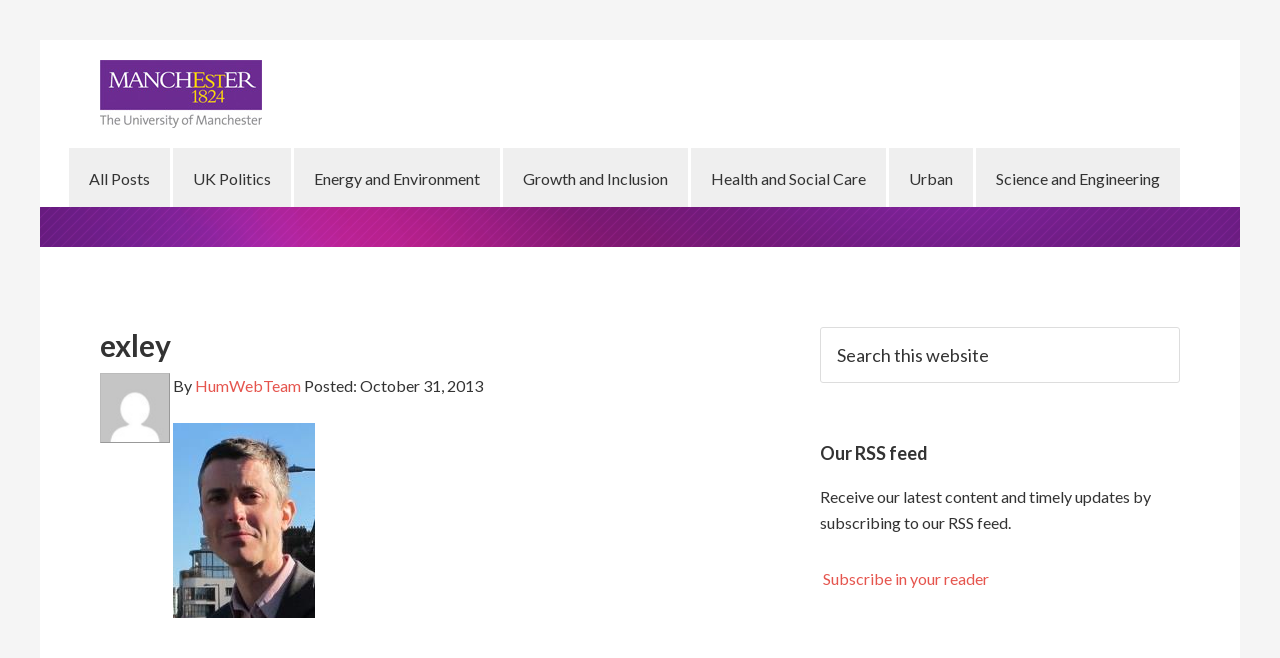

--- FILE ---
content_type: text/html; charset=UTF-8
request_url: https://blog.policy.manchester.ac.uk/exley/
body_size: 7388
content:
<!DOCTYPE html>
<html lang="en-GB" xmlns:fb="https://www.facebook.com/2008/fbml" xmlns:addthis="https://www.addthis.com/help/api-spec" >
<head >
<meta charset="UTF-8" />
<meta name="viewport" content="width=device-width, initial-scale=1" />
<title>exley</title>
<meta name='robots' content='max-image-preview:large' />
<link rel='dns-prefetch' href='//s7.addthis.com' />
<link rel='dns-prefetch' href='//stats.wp.com' />
<link rel='dns-prefetch' href='//fonts.googleapis.com' />
<link rel='dns-prefetch' href='//v0.wordpress.com' />
<link rel="alternate" type="application/rss+xml" title="Policy@Manchester Articles &raquo; Feed" href="https://blog.policy.manchester.ac.uk/feed/" />
<link rel="alternate" type="application/rss+xml" title="Policy@Manchester Articles &raquo; Comments Feed" href="https://blog.policy.manchester.ac.uk/comments/feed/" />
<link rel="canonical" href="https://blog.policy.manchester.ac.uk/exley/" />
		<!-- This site uses the Google Analytics by MonsterInsights plugin v9.11.1 - Using Analytics tracking - https://www.monsterinsights.com/ -->
							<script src="//www.googletagmanager.com/gtag/js?id=G-8D87J6EVYM"  data-cfasync="false" data-wpfc-render="false" type="text/javascript" async></script>
			<script data-cfasync="false" data-wpfc-render="false" type="text/javascript">
				var mi_version = '9.11.1';
				var mi_track_user = true;
				var mi_no_track_reason = '';
								var MonsterInsightsDefaultLocations = {"page_location":"https:\/\/blog.policy.manchester.ac.uk\/exley\/"};
								if ( typeof MonsterInsightsPrivacyGuardFilter === 'function' ) {
					var MonsterInsightsLocations = (typeof MonsterInsightsExcludeQuery === 'object') ? MonsterInsightsPrivacyGuardFilter( MonsterInsightsExcludeQuery ) : MonsterInsightsPrivacyGuardFilter( MonsterInsightsDefaultLocations );
				} else {
					var MonsterInsightsLocations = (typeof MonsterInsightsExcludeQuery === 'object') ? MonsterInsightsExcludeQuery : MonsterInsightsDefaultLocations;
				}

								var disableStrs = [
										'ga-disable-G-8D87J6EVYM',
									];

				/* Function to detect opted out users */
				function __gtagTrackerIsOptedOut() {
					for (var index = 0; index < disableStrs.length; index++) {
						if (document.cookie.indexOf(disableStrs[index] + '=true') > -1) {
							return true;
						}
					}

					return false;
				}

				/* Disable tracking if the opt-out cookie exists. */
				if (__gtagTrackerIsOptedOut()) {
					for (var index = 0; index < disableStrs.length; index++) {
						window[disableStrs[index]] = true;
					}
				}

				/* Opt-out function */
				function __gtagTrackerOptout() {
					for (var index = 0; index < disableStrs.length; index++) {
						document.cookie = disableStrs[index] + '=true; expires=Thu, 31 Dec 2099 23:59:59 UTC; path=/';
						window[disableStrs[index]] = true;
					}
				}

				if ('undefined' === typeof gaOptout) {
					function gaOptout() {
						__gtagTrackerOptout();
					}
				}
								window.dataLayer = window.dataLayer || [];

				window.MonsterInsightsDualTracker = {
					helpers: {},
					trackers: {},
				};
				if (mi_track_user) {
					function __gtagDataLayer() {
						dataLayer.push(arguments);
					}

					function __gtagTracker(type, name, parameters) {
						if (!parameters) {
							parameters = {};
						}

						if (parameters.send_to) {
							__gtagDataLayer.apply(null, arguments);
							return;
						}

						if (type === 'event') {
														parameters.send_to = monsterinsights_frontend.v4_id;
							var hookName = name;
							if (typeof parameters['event_category'] !== 'undefined') {
								hookName = parameters['event_category'] + ':' + name;
							}

							if (typeof MonsterInsightsDualTracker.trackers[hookName] !== 'undefined') {
								MonsterInsightsDualTracker.trackers[hookName](parameters);
							} else {
								__gtagDataLayer('event', name, parameters);
							}
							
						} else {
							__gtagDataLayer.apply(null, arguments);
						}
					}

					__gtagTracker('js', new Date());
					__gtagTracker('set', {
						'developer_id.dZGIzZG': true,
											});
					if ( MonsterInsightsLocations.page_location ) {
						__gtagTracker('set', MonsterInsightsLocations);
					}
										__gtagTracker('config', 'G-8D87J6EVYM', {"forceSSL":"true"} );
										window.gtag = __gtagTracker;										(function () {
						/* https://developers.google.com/analytics/devguides/collection/analyticsjs/ */
						/* ga and __gaTracker compatibility shim. */
						var noopfn = function () {
							return null;
						};
						var newtracker = function () {
							return new Tracker();
						};
						var Tracker = function () {
							return null;
						};
						var p = Tracker.prototype;
						p.get = noopfn;
						p.set = noopfn;
						p.send = function () {
							var args = Array.prototype.slice.call(arguments);
							args.unshift('send');
							__gaTracker.apply(null, args);
						};
						var __gaTracker = function () {
							var len = arguments.length;
							if (len === 0) {
								return;
							}
							var f = arguments[len - 1];
							if (typeof f !== 'object' || f === null || typeof f.hitCallback !== 'function') {
								if ('send' === arguments[0]) {
									var hitConverted, hitObject = false, action;
									if ('event' === arguments[1]) {
										if ('undefined' !== typeof arguments[3]) {
											hitObject = {
												'eventAction': arguments[3],
												'eventCategory': arguments[2],
												'eventLabel': arguments[4],
												'value': arguments[5] ? arguments[5] : 1,
											}
										}
									}
									if ('pageview' === arguments[1]) {
										if ('undefined' !== typeof arguments[2]) {
											hitObject = {
												'eventAction': 'page_view',
												'page_path': arguments[2],
											}
										}
									}
									if (typeof arguments[2] === 'object') {
										hitObject = arguments[2];
									}
									if (typeof arguments[5] === 'object') {
										Object.assign(hitObject, arguments[5]);
									}
									if ('undefined' !== typeof arguments[1].hitType) {
										hitObject = arguments[1];
										if ('pageview' === hitObject.hitType) {
											hitObject.eventAction = 'page_view';
										}
									}
									if (hitObject) {
										action = 'timing' === arguments[1].hitType ? 'timing_complete' : hitObject.eventAction;
										hitConverted = mapArgs(hitObject);
										__gtagTracker('event', action, hitConverted);
									}
								}
								return;
							}

							function mapArgs(args) {
								var arg, hit = {};
								var gaMap = {
									'eventCategory': 'event_category',
									'eventAction': 'event_action',
									'eventLabel': 'event_label',
									'eventValue': 'event_value',
									'nonInteraction': 'non_interaction',
									'timingCategory': 'event_category',
									'timingVar': 'name',
									'timingValue': 'value',
									'timingLabel': 'event_label',
									'page': 'page_path',
									'location': 'page_location',
									'title': 'page_title',
									'referrer' : 'page_referrer',
								};
								for (arg in args) {
																		if (!(!args.hasOwnProperty(arg) || !gaMap.hasOwnProperty(arg))) {
										hit[gaMap[arg]] = args[arg];
									} else {
										hit[arg] = args[arg];
									}
								}
								return hit;
							}

							try {
								f.hitCallback();
							} catch (ex) {
							}
						};
						__gaTracker.create = newtracker;
						__gaTracker.getByName = newtracker;
						__gaTracker.getAll = function () {
							return [];
						};
						__gaTracker.remove = noopfn;
						__gaTracker.loaded = true;
						window['__gaTracker'] = __gaTracker;
					})();
									} else {
										console.log("");
					(function () {
						function __gtagTracker() {
							return null;
						}

						window['__gtagTracker'] = __gtagTracker;
						window['gtag'] = __gtagTracker;
					})();
									}
			</script>
							<!-- / Google Analytics by MonsterInsights -->
		<script type="text/javascript">
/* <![CDATA[ */
window._wpemojiSettings = {"baseUrl":"https:\/\/s.w.org\/images\/core\/emoji\/15.0.3\/72x72\/","ext":".png","svgUrl":"https:\/\/s.w.org\/images\/core\/emoji\/15.0.3\/svg\/","svgExt":".svg","source":{"concatemoji":"https:\/\/blog.policy.manchester.ac.uk\/wp-includes\/js\/wp-emoji-release.min.js?ver=b53a9077bc26adf1887aa8f92b795789"}};
/*! This file is auto-generated */
!function(i,n){var o,s,e;function c(e){try{var t={supportTests:e,timestamp:(new Date).valueOf()};sessionStorage.setItem(o,JSON.stringify(t))}catch(e){}}function p(e,t,n){e.clearRect(0,0,e.canvas.width,e.canvas.height),e.fillText(t,0,0);var t=new Uint32Array(e.getImageData(0,0,e.canvas.width,e.canvas.height).data),r=(e.clearRect(0,0,e.canvas.width,e.canvas.height),e.fillText(n,0,0),new Uint32Array(e.getImageData(0,0,e.canvas.width,e.canvas.height).data));return t.every(function(e,t){return e===r[t]})}function u(e,t,n){switch(t){case"flag":return n(e,"\ud83c\udff3\ufe0f\u200d\u26a7\ufe0f","\ud83c\udff3\ufe0f\u200b\u26a7\ufe0f")?!1:!n(e,"\ud83c\uddfa\ud83c\uddf3","\ud83c\uddfa\u200b\ud83c\uddf3")&&!n(e,"\ud83c\udff4\udb40\udc67\udb40\udc62\udb40\udc65\udb40\udc6e\udb40\udc67\udb40\udc7f","\ud83c\udff4\u200b\udb40\udc67\u200b\udb40\udc62\u200b\udb40\udc65\u200b\udb40\udc6e\u200b\udb40\udc67\u200b\udb40\udc7f");case"emoji":return!n(e,"\ud83d\udc26\u200d\u2b1b","\ud83d\udc26\u200b\u2b1b")}return!1}function f(e,t,n){var r="undefined"!=typeof WorkerGlobalScope&&self instanceof WorkerGlobalScope?new OffscreenCanvas(300,150):i.createElement("canvas"),a=r.getContext("2d",{willReadFrequently:!0}),o=(a.textBaseline="top",a.font="600 32px Arial",{});return e.forEach(function(e){o[e]=t(a,e,n)}),o}function t(e){var t=i.createElement("script");t.src=e,t.defer=!0,i.head.appendChild(t)}"undefined"!=typeof Promise&&(o="wpEmojiSettingsSupports",s=["flag","emoji"],n.supports={everything:!0,everythingExceptFlag:!0},e=new Promise(function(e){i.addEventListener("DOMContentLoaded",e,{once:!0})}),new Promise(function(t){var n=function(){try{var e=JSON.parse(sessionStorage.getItem(o));if("object"==typeof e&&"number"==typeof e.timestamp&&(new Date).valueOf()<e.timestamp+604800&&"object"==typeof e.supportTests)return e.supportTests}catch(e){}return null}();if(!n){if("undefined"!=typeof Worker&&"undefined"!=typeof OffscreenCanvas&&"undefined"!=typeof URL&&URL.createObjectURL&&"undefined"!=typeof Blob)try{var e="postMessage("+f.toString()+"("+[JSON.stringify(s),u.toString(),p.toString()].join(",")+"));",r=new Blob([e],{type:"text/javascript"}),a=new Worker(URL.createObjectURL(r),{name:"wpTestEmojiSupports"});return void(a.onmessage=function(e){c(n=e.data),a.terminate(),t(n)})}catch(e){}c(n=f(s,u,p))}t(n)}).then(function(e){for(var t in e)n.supports[t]=e[t],n.supports.everything=n.supports.everything&&n.supports[t],"flag"!==t&&(n.supports.everythingExceptFlag=n.supports.everythingExceptFlag&&n.supports[t]);n.supports.everythingExceptFlag=n.supports.everythingExceptFlag&&!n.supports.flag,n.DOMReady=!1,n.readyCallback=function(){n.DOMReady=!0}}).then(function(){return e}).then(function(){var e;n.supports.everything||(n.readyCallback(),(e=n.source||{}).concatemoji?t(e.concatemoji):e.wpemoji&&e.twemoji&&(t(e.twemoji),t(e.wpemoji)))}))}((window,document),window._wpemojiSettings);
/* ]]> */
</script>
<link rel='stylesheet' id='genesis-simple-share-plugin-css-group-css' href='https://blog.policy.manchester.ac.uk/wp-content/plugins/bwp-minify/min/?f=wp-content/plugins/genesis-simple-share/assets/css/share.min.css,wp-content/plugins/genesis-simple-share/assets/css/genericons.min.css,wp-content/themes/policy-blog2/style.css,wp-includes/css/dist/block-library/style.min.css,wp-includes/js/mediaelement/mediaelementplayer-legacy.min.css,wp-includes/js/mediaelement/wp-mediaelement.min.css,wp-content/plugins/captcha/css/front_end_style.css,wp-content/plugins/captcha/css/desktop_style.css,wp-content/plugins/wp-user-avatar/assets/css/frontend.min.css,wp-content/plugins/wp-user-avatar/assets/flatpickr/flatpickr.min.css' type='text/css' media='all' />
<link rel='stylesheet' id='dashicons-css' href='https://blog.policy.manchester.ac.uk/wp-includes/css/dashicons.min.css?ver=b53a9077bc26adf1887aa8f92b795789' type='text/css' media='all' />
<link rel='stylesheet' id='ppress-select2-group-css' href='https://blog.policy.manchester.ac.uk/wp-content/plugins/bwp-minify/min/?f=wp-content/plugins/wp-user-avatar/assets/select2/select2.min.css,wp-content/plugins/addthis/frontend/build/addthis_wordpress_public.min.css,wp-content/plugins/powerpack-addon-for-beaver-builder/assets/css/animate.min.css' type='text/css' media='all' />
<link rel='stylesheet' id='google-fonts-css' href='//fonts.googleapis.com/css?family=Lato%3A300%2C400%2C700&#038;ver=1.0.4' type='text/css' media='all' />
<script type="text/javascript" src="https://blog.policy.manchester.ac.uk/wp-includes/js/jquery/jquery.min.js?ver=3.7.1" id="jquery-core-js"></script>
<script type="text/javascript" src="https://blog.policy.manchester.ac.uk/wp-includes/js/jquery/jquery-migrate.min.js?ver=3.4.1" id="jquery-migrate-js"></script>
<script type='text/javascript' src='https://blog.policy.manchester.ac.uk/wp-content/plugins/bwp-minify/min/?f=wp-content/plugins/genesis-simple-share/assets/js/sharrre/jquery.sharrre.min.js,wp-content/plugins/genesis-simple-share/assets/js/waypoints.min.js,wp-content/plugins/google-analytics-for-wordpress/assets/js/frontend-gtag.min.js,wp-content/plugins/wp-user-avatar/assets/flatpickr/flatpickr.min.js,wp-content/plugins/wp-user-avatar/assets/select2/select2.min.js,wp-content/themes/policy-blog2/js/responsive-menu.js'></script>
<script type="text/javascript" src="https://blog.policy.manchester.ac.uk/wp-admin/admin-ajax.php?action=addthis_global_options_settings&amp;ver=b53a9077bc26adf1887aa8f92b795789" id="addthis_global_options-js"></script>
<script type="text/javascript" src="https://s7.addthis.com/js/300/addthis_widget.js?ver=b53a9077bc26adf1887aa8f92b795789#pubid=ra-52285d3617501455" id="addthis_widget-js"></script>
<link rel="https://api.w.org/" href="https://blog.policy.manchester.ac.uk/wp-json/" /><link rel="alternate" type="application/json" href="https://blog.policy.manchester.ac.uk/wp-json/wp/v2/media/3353" /><link rel="EditURI" type="application/rsd+xml" title="RSD" href="https://blog.policy.manchester.ac.uk/xmlrpc.php?rsd" />
<link rel="alternate" type="application/json+oembed" href="https://blog.policy.manchester.ac.uk/wp-json/oembed/1.0/embed?url=https%3A%2F%2Fblog.policy.manchester.ac.uk%2Fexley%2F" />
<link rel="alternate" type="text/xml+oembed" href="https://blog.policy.manchester.ac.uk/wp-json/oembed/1.0/embed?url=https%3A%2F%2Fblog.policy.manchester.ac.uk%2Fexley%2F&#038;format=xml" />

<!-- Google Webmaster Tools plugin for WordPress -->
<meta name="google-site-verification" content="xfzWXtXVVJTTJbuR-DWwCo9rTCcYGIfL-mYDwqOOqCs" />
	<style>img#wpstats{display:none}</style>
		<link rel="icon" href="https://blog.policy.manchester.ac.uk/wp-content/themes/policy-blog2/images/favicon.ico" />
</head>
<body class="attachment attachment-template-default single single-attachment postid-3353 attachmentid-3353 attachment-jpeg fl-builder-lite-2-9-4-2 fl-no-js bb-njba header-image content-sidebar genesis-breadcrumbs-hidden genesis-footer-widgets-visible" itemscope itemtype="https://schema.org/WebPage"><div class="site-container"><header class="site-header" itemscope itemtype="https://schema.org/WPHeader"><div class="wrap"><div class="title-area"><p class="site-title" itemprop="headline"><a href="https://blog.policy.manchester.ac.uk/">Policy@Manchester Articles</a></p><p class="site-description" itemprop="description">Expert insight, analysis and comment on key public policy issues</p></div><div class="widget-area header-widget-area"><section id="nav_menu-2" class="widget widget_nav_menu"><div class="widget-wrap"><nav class="nav-header" itemscope itemtype="https://schema.org/SiteNavigationElement"><ul id="menu-primary-nav" class="menu genesis-nav-menu"><li id="menu-item-171" class="menu-item menu-item-type-custom menu-item-object-custom menu-item-171"><a href="/" itemprop="url"><span itemprop="name">All Posts</span></a></li>
<li id="menu-item-8698" class="menu-item menu-item-type-taxonomy menu-item-object-category menu-item-8698"><a href="https://blog.policy.manchester.ac.uk/category/british_politics/" itemprop="url"><span itemprop="name">UK Politics</span></a></li>
<li id="menu-item-8699" class="menu-item menu-item-type-taxonomy menu-item-object-category menu-item-8699"><a href="https://blog.policy.manchester.ac.uk/category/energy_environment/" itemprop="url"><span itemprop="name">Energy and Environment</span></a></li>
<li id="menu-item-8700" class="menu-item menu-item-type-taxonomy menu-item-object-category menu-item-8700"><a href="https://blog.policy.manchester.ac.uk/category/growth_inclusion/" itemprop="url"><span itemprop="name">Growth and Inclusion</span></a></li>
<li id="menu-item-8701" class="menu-item menu-item-type-taxonomy menu-item-object-category menu-item-8701"><a href="https://blog.policy.manchester.ac.uk/category/health/" itemprop="url"><span itemprop="name">Health and Social Care</span></a></li>
<li id="menu-item-5363" class="menu-item menu-item-type-taxonomy menu-item-object-category menu-item-5363"><a href="https://blog.policy.manchester.ac.uk/category/urban/" itemprop="url"><span itemprop="name">Urban</span></a></li>
<li id="menu-item-9470" class="menu-item menu-item-type-taxonomy menu-item-object-category menu-item-9470"><a href="https://blog.policy.manchester.ac.uk/category/science_engineering/" itemprop="url"><span itemprop="name">Science and Engineering</span></a></li>
</ul></nav></div></section>
</div><section id="mk-page-introduce" class="intro-left "><div class="mk-grid"><div class="clearboth"></div></div></section></div></header><div class="site-inner"><div class="content-sidebar-wrap"><main class="content"><article class="post-3353 attachment type-attachment status-inherit entry" aria-label="exley" itemscope itemtype="https://schema.org/CreativeWork"><header class="entry-header"><h1 class="entry-title" itemprop="headline">exley</h1>
<p class="entry-meta"><span class="avatars"><img alt='HumWebTeam' src='https://secure.gravatar.com/avatar/f29b1ff1552ce4b64603f3ec662ea1d3?s=70&#038;d=mm&#038;r=r' srcset='https://secure.gravatar.com/avatar/f29b1ff1552ce4b64603f3ec662ea1d3?s=140&#038;d=mm&#038;r=r 2x' class='avatar avatar-70 photo' height='70' width='70' decoding='async'/></span> By <a href="https://blog.policy.manchester.ac.uk/author/humwebteam/" title="Posts by HumWebTeam" class="author url fn" rel="author">HumWebTeam</a>  Posted: <time class="entry-time" itemprop="datePublished" datetime="2013-10-31T16:26:01+00:00">October 31, 2013</time></p></header><div class="entry-content" itemprop="text"><div class="at-above-post addthis_tool" data-url="https://blog.policy.manchester.ac.uk/exley/"></div><p class="attachment"><a href='https://blog.policy.manchester.ac.uk/wp-content/uploads/2013/10/exley.jpg'><img decoding="async" width="142" height="195" src="https://blog.policy.manchester.ac.uk/wp-content/uploads/2013/10/exley.jpg" class="attachment-medium size-medium" alt="" /></a></p>
<!-- AddThis Advanced Settings above via filter on the_content --><!-- AddThis Advanced Settings below via filter on the_content --><!-- AddThis Advanced Settings generic via filter on the_content --><!-- AddThis Share Buttons above via filter on the_content --><!-- AddThis Share Buttons below via filter on the_content --><div class="at-below-post addthis_tool" data-url="https://blog.policy.manchester.ac.uk/exley/"></div><!-- AddThis Share Buttons generic via filter on the_content --></div><footer class="entry-footer"></footer></article><section class="author-box" itemprop="author" itemscope itemtype="https://schema.org/Person"><img alt='' src='https://secure.gravatar.com/avatar/f29b1ff1552ce4b64603f3ec662ea1d3?s=160&#038;d=mm&#038;r=r' srcset='https://secure.gravatar.com/avatar/f29b1ff1552ce4b64603f3ec662ea1d3?s=320&#038;d=mm&#038;r=r 2x' class='avatar avatar-160 photo' height='160' width='160' loading='lazy' decoding='async'/><h1 class="author-box-title">About <span itemprop="name">HumWebTeam</span></h1><div class="author-box-content" itemprop="description"></div></section></main><aside class="sidebar sidebar-primary widget-area" role="complementary" aria-label="Primary Sidebar" itemscope itemtype="https://schema.org/WPSideBar"><section id="search-5" class="widget widget_search"><div class="widget-wrap"><form class="search-form" method="get" action="https://blog.policy.manchester.ac.uk/" role="search" itemprop="potentialAction" itemscope itemtype="https://schema.org/SearchAction"><input class="search-form-input" type="search" name="s" id="searchform-1" placeholder="Search this website" itemprop="query-input"><input class="search-form-submit" type="submit" value="Search"><meta content="https://blog.policy.manchester.ac.uk/?s={s}" itemprop="target"></form></div></section>
<section id="text-14" class="widget widget_text"><div class="widget-wrap">			<div class="textwidget"></div>
		</div></section>
<section id="text-7" class="widget widget_text"><div class="widget-wrap"><h4 class="widget-title widgettitle">Our RSS feed</h4>
			<div class="textwidget"><p>Receive our latest content and timely updates by subscribing to our RSS feed.</p>
<p><a href="http://feeds.feedburner.com/ManchesterPolicyBlogs" rel="alternate" type="application/rss+xml"><img src="//feedburner.google.com/fb/images/pub/feed-icon16x16.png" alt="" style="vertical-align:middle;border:0"/></a>&nbsp;<a href="http://feeds.feedburner.com/ManchesterPolicyBlogs" rel="alternate" type="application/rss+xml">Subscribe in your reader</a></p></div>
		</div></section>
</aside></div></div><div class="footer-widgets"><div class="wrap"><div class="widget-area footer-widgets-1 footer-widget-area"><section id="text-15" class="widget widget_text"><div class="widget-wrap"><h4 class="widget-title widgettitle">Become a contributor</h4>
			<div class="textwidget"><p>Would you like to write for us on a public policy issue? <a href="https://www.policy.manchester.ac.uk/about-us/our-people/">Get in touch</a> with a member of the team, ask for our editorial guidelines, or access our <a href="https://www.policy.manchester.ac.uk/about-us/training/">online training toolkit</a> (UoM login required).</p>
</div>
		</div></section>
</div><div class="widget-area footer-widgets-2 footer-widget-area"><section id="text-3" class="widget widget_text"><div class="widget-wrap"><h4 class="widget-title widgettitle">Disclaimer</h4>
			<div class="textwidget"><p>Articles give the views of the author, and are not necessarily those of The University of Manchester.</p>
</div>
		</div></section>
</div><div class="widget-area footer-widgets-3 footer-widget-area"><section id="text-4" class="widget widget_text"><div class="widget-wrap"><h4 class="widget-title widgettitle">Policy@Manchester</h4>
			<div class="textwidget">Manchester Policy Articles is an initiative from Policy@Manchester.
<a href="http://www.policy.manchester.ac.uk/"  class="right">Visit our web site to find out more</a></div>
		</div></section>
</div><div class="widget-area footer-widgets-4 footer-widget-area"><section id="text-5" class="widget widget_text"><div class="widget-wrap"><h4 class="widget-title widgettitle">Contact Us</h4>
			<div class="textwidget"><span class="abbrv"></span><a href="mailto:policy@manchester.ac.uk">policy@manchester.ac.uk</a><br/>
<span class="abbrv">t: </span> +44 (0) 161 275 3038<br/>
<address>
The University of Manchester, Oxford Road, Manchester M13 9PL, UK
</address></div>
		</div></section>
</div></div></div><footer class="site-footer" itemscope itemtype="https://schema.org/WPFooter"><div class="wrap"><p>Copyright &#x000A9;&nbsp;2026 · <a href="http://blog.policy.manchester.ac.uk">Policy Blog 2</a> on <a href="https://www.studiopress.com/">Genesis Framework</a> · <a href="https://wordpress.org/">WordPress</a> · <a href="https://blog.policy.manchester.ac.uk/wp-login.php">Log in</a></p></div></footer></div><script type="text/javascript" id="ppress-frontend-script-js-extra">
/* <![CDATA[ */
var pp_ajax_form = {"ajaxurl":"https:\/\/blog.policy.manchester.ac.uk\/wp-admin\/admin-ajax.php","confirm_delete":"Are you sure?","deleting_text":"Deleting...","deleting_error":"An error occurred. Please try again.","nonce":"6a5468d350","disable_ajax_form":"false","is_checkout":"0","is_checkout_tax_enabled":"0","is_checkout_autoscroll_enabled":"true"};
/* ]]> */
</script>
<script type='text/javascript' src='https://blog.policy.manchester.ac.uk/wp-content/plugins/bwp-minify/min/?f=wp-content/plugins/wp-user-avatar/assets/js/frontend.min.js,wp-includes/js/comment-reply.min.js,wp-content/plugins/jetpack/_inc/build/widgets/milestone/milestone.min.js'></script>
<script type="text/javascript" src="https://stats.wp.com/e-202604.js" id="jetpack-stats-js" data-wp-strategy="defer"></script>
<script type="text/javascript" id="jetpack-stats-js-after">
/* <![CDATA[ */
_stq = window._stq || [];
_stq.push([ "view", JSON.parse("{\"v\":\"ext\",\"blog\":\"58417050\",\"post\":\"3353\",\"tz\":\"0\",\"srv\":\"blog.policy.manchester.ac.uk\",\"j\":\"1:14.0\"}") ]);
_stq.push([ "clickTrackerInit", "58417050", "3353" ]);
/* ]]> */
</script>
</body></html>
